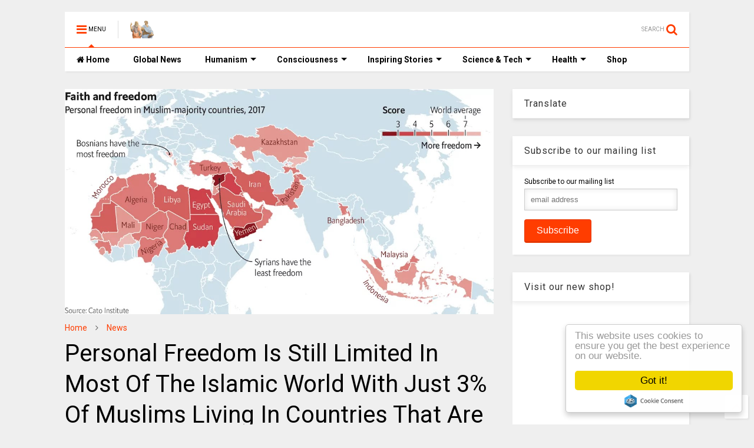

--- FILE ---
content_type: text/html; charset=utf-8
request_url: https://www.google.com/recaptcha/api2/aframe
body_size: 265
content:
<!DOCTYPE HTML><html><head><meta http-equiv="content-type" content="text/html; charset=UTF-8"></head><body><script nonce="QEfsqAoJE6uFkocLps1NoQ">/** Anti-fraud and anti-abuse applications only. See google.com/recaptcha */ try{var clients={'sodar':'https://pagead2.googlesyndication.com/pagead/sodar?'};window.addEventListener("message",function(a){try{if(a.source===window.parent){var b=JSON.parse(a.data);var c=clients[b['id']];if(c){var d=document.createElement('img');d.src=c+b['params']+'&rc='+(localStorage.getItem("rc::a")?sessionStorage.getItem("rc::b"):"");window.document.body.appendChild(d);sessionStorage.setItem("rc::e",parseInt(sessionStorage.getItem("rc::e")||0)+1);localStorage.setItem("rc::h",'1768758127429');}}}catch(b){}});window.parent.postMessage("_grecaptcha_ready", "*");}catch(b){}</script></body></html>

--- FILE ---
content_type: text/javascript; charset=UTF-8
request_url: https://www.thinkinghumanity.com/feeds/posts/default/-/News?max-results=4&start-index=1203&alt=json-in-script&callback=jQuery112407891050950328315_1768758122601&_=1768758122602
body_size: 8258
content:
// API callback
jQuery112407891050950328315_1768758122601({"version":"1.0","encoding":"UTF-8","feed":{"xmlns":"http://www.w3.org/2005/Atom","xmlns$openSearch":"http://a9.com/-/spec/opensearchrss/1.0/","xmlns$blogger":"http://schemas.google.com/blogger/2008","xmlns$georss":"http://www.georss.org/georss","xmlns$gd":"http://schemas.google.com/g/2005","xmlns$thr":"http://purl.org/syndication/thread/1.0","id":{"$t":"tag:blogger.com,1999:blog-7064777598104498166"},"updated":{"$t":"2026-01-17T01:00:12.952-08:00"},"category":[{"term":"Inspiring Stories"},{"term":"Photography"},{"term":"Consciousness"},{"term":"Environment"},{"term":"News"},{"term":"Activism"},{"term":"Science"},{"term":"Self Improvement"},{"term":"Art"},{"term":"Relationships"},{"term":"Health"},{"term":"Truth"},{"term":"Human Intelligence"},{"term":"Justice"},{"term":"Technology"},{"term":"History"},{"term":"Philosophy"},{"term":"Spirituality"},{"term":"Sustainability"},{"term":"Cures"},{"term":"Nutrition"},{"term":"CoVid-19"},{"term":"Quizzes \u0026 Tests"},{"term":"Quotes"},{"term":"Do it Yourself"},{"term":"Documentaries"},{"term":"Quantum Physics"},{"term":"BLM"},{"term":"Mental Health"},{"term":"Fiction"},{"term":"Inspirations"}],"title":{"type":"text","$t":"Thinking Humanity"},"subtitle":{"type":"html","$t":"Freedom of Speech, Human Values, Human Rights \u0026amp; Justice!"},"link":[{"rel":"http://schemas.google.com/g/2005#feed","type":"application/atom+xml","href":"https:\/\/www.thinkinghumanity.com\/feeds\/posts\/default"},{"rel":"self","type":"application/atom+xml","href":"https:\/\/www.blogger.com\/feeds\/7064777598104498166\/posts\/default\/-\/News?alt=json-in-script\u0026start-index=1203\u0026max-results=4"},{"rel":"alternate","type":"text/html","href":"https:\/\/www.thinkinghumanity.com\/search\/label\/News"},{"rel":"hub","href":"http://pubsubhubbub.appspot.com/"},{"rel":"previous","type":"application/atom+xml","href":"https:\/\/www.blogger.com\/feeds\/7064777598104498166\/posts\/default\/-\/News\/-\/News?alt=json-in-script\u0026start-index=1199\u0026max-results=4"},{"rel":"next","type":"application/atom+xml","href":"https:\/\/www.blogger.com\/feeds\/7064777598104498166\/posts\/default\/-\/News\/-\/News?alt=json-in-script\u0026start-index=1207\u0026max-results=4"}],"author":[{"name":{"$t":"Unknown"},"email":{"$t":"noreply@blogger.com"},"gd$image":{"rel":"http://schemas.google.com/g/2005#thumbnail","width":"16","height":"16","src":"https:\/\/img1.blogblog.com\/img\/b16-rounded.gif"}}],"generator":{"version":"7.00","uri":"http://www.blogger.com","$t":"Blogger"},"openSearch$totalResults":{"$t":"1411"},"openSearch$startIndex":{"$t":"1203"},"openSearch$itemsPerPage":{"$t":"4"},"entry":[{"id":{"$t":"tag:blogger.com,1999:blog-7064777598104498166.post-1262103770594131583"},"published":{"$t":"2020-09-15T12:09:00.000-07:00"},"updated":{"$t":"2020-09-15T12:09:55.751-07:00"},"category":[{"scheme":"http://www.blogger.com/atom/ns#","term":"Environment"},{"scheme":"http://www.blogger.com/atom/ns#","term":"History"},{"scheme":"http://www.blogger.com/atom/ns#","term":"News"}],"title":{"type":"text","$t":"Mining Firm Rio Tinto Destroys 46,000-Year-Old Aboriginal Site In Australia In Order To Expand Iron Ore Mine"},"content":{"type":"html","$t":"\u003Ccenter\u003E\u003Cimg alt=\"Mining Firm Rio Tinto Destroys 46,000-Year-Old Aboriginal Site In Australia In Order To Expand Iron Ore Mine\" title=\"Mining Firm Rio Tinto Destroys 46,000-Year-Old Aboriginal Site In Australia In Order To Expand Iron Ore Mine\" width=\"100%\" border=\"0\" src=\"https:\/\/blogger.googleusercontent.com\/img\/b\/R29vZ2xl\/AVvXsEg9p88BQJdWquj9EvCogvwhzRY4f_3GO8N0mdg98TLLUXpWAWtI1XH4Xce-QOh8Xpy3WYo6Tig86rQSA8Oh7D8RXI13q8lDK8iibzYGawsLi9kOvWVmxDWBnxi63bQTyhyAad-_bLEOAyhW\/s1600\/Mining+Firm+Rio+Tinto+Destroys+46%252C000-Year-Old+Aboriginal+Site+In+Australia+In+Order+To+Expand+Iron+Ore+Mine.webp\" data-original-width=\"1200\" data-original-height=\"630\" \/\u003E\u003C\/center\u003E\u003Cbr \/\u003E\n\u003Cp\u003E\u003Cb\u003EThere has been outrage and anger in Australia after mining corporation Rio Tinto destroyed a 46,000-year-old Aboriginal settlement in the Western Australian region of Pilbara.\u003C\/b\u003E\u003C\/p\u003E\u003Cbr \/\u003E\n\u003Cp\u003EThe Juukan Gorge Caves were the oldest continually existing human habitation in Australia and dated back to at least the last ice-age. The mining giant, worth billions of dollars and one of the world's largest companies, said it acted entirely within the law. It is thought the destruction was carried out in order to expand an existing Iron Ore mine.\u003C\/p\u003E\u003Cbr \/\u003E\n\u003Cp\u003EThey had been given permission to do so in 2013 before the true importance of the archaeological site had been realised, this however did not halt their actions.\u003C\/p\u003E\u003Cbr \/\u003E\n\u003Cp\u003E\u003Cb\u003E\u003Ca href=\"https:\/\/uk.reuters.com\/article\/us-australia-rights-mining-feature-trfn\/destruction-of-ancient-aboriginal-site-sparks-calls-for-reform-in-australia-idUSKBN2351UK\" target=\"_blank\"\u003EAboriginal tribe representative, John Ashburton, said of Rio Tinto's actions\u003C\/a\u003E:\u003C\/b\u003E\u003C\/p\u003E\u003Cbr \/\u003E\n\u003Cp\u003E\"There are less than a handful of known Aboriginal sites in Australia that are as old as this one ... its importance cannot be underestimated. Our people are deeply troubled and saddened by the destruction of these rock shelters and are grieving the loss of connection to our ancestors as well as our land.\"\u003C\/p\u003E\u003Cbr \/\u003E\n\u003Cp\u003E\u003Ca href=\"https:\/\/uk.reuters.com\/article\/us-australia-rights-mining-feature-trfn\/destruction-of-ancient-aboriginal-site-sparks-calls-for-reform-in-australia-idUSKBN2351UK\" target=\"_blank\"\u003ERio Tinto also released a statement saying\u003C\/a\u003E:\u003C\/p\u003E\u003Cbr \/\u003E\n\u003Cp\u003E\"We are sorry that the recently expressed concerns of the PKKP [the aboriginal people in the region] did not arise through the engagements that have taken place over many years under the agreement that governs our operations on their country.\"\u003C\/p\u003E\u003Cbr \/\u003E\n\u003Cp\u003ETherefore, \u003Cb\u003Ethe ultimate blame not only lies with Rio Tinto itself but also the Australian government\u003C\/b\u003E, who has once again failed to stand up for the Aboriginal community.\u003C\/p\u003E\u003Cbr \/\u003E\n\u003Cp\u003EThis is indeed not the only cultural site that is facing a battle to be preserved. The Djab Wurrung people in the state of Victoria are fighting to preserve sacred trees which are set to be pulled down in order to develop a new highway, and in an area near Sydney campaigners are battling to preserve an archaeological site from the expansion of Sydney's light railway system.\u003C\/p\u003E\u003Cbr \/\u003E\n\u003Cp\u003E\u003Cb\u003EThe Aboriginal people of Australia have faced huge discrimination since Western colonisation and were long-held out of jobs and positions of power.\u003C\/b\u003E Not only were the Aboriginal people facing the challenge of moving from a highly traditional lifestyle and entering a new modern world, they were also facing horrendous racism. \u003Cb\u003EShockingly, Australian law did not recognise Aborigines as full citizens until a 1967 referendum on the matter.\u003C\/b\u003E\u003C\/p\u003E\u003Cbr \/\u003E\n\u003Cp\u003E\u003Ca href=\"https:\/\/www.aihw.gov.au\/reports\/life-expectancy-death\/deaths\/contents\/life-expectancy\" target=\"_blank\"\u003ELife expectancy for Aboriginal males is currently around 8 years lower than white-Australians\u003C\/a\u003E, mostly as a result of these individuals facing socio-economic challenges.\u003C\/p\u003E"},"link":[{"rel":"replies","type":"application/atom+xml","href":"https:\/\/www.thinkinghumanity.com\/feeds\/1262103770594131583\/comments\/default","title":"Post Comments"},{"rel":"replies","type":"text/html","href":"https:\/\/www.thinkinghumanity.com\/2020\/09\/mining-firm-rio-tinto-destroys-46000-year-old-site-in-australia-in-order-to-expand-iron-ore-mine.html#comment-form","title":"0 Comments"},{"rel":"edit","type":"application/atom+xml","href":"https:\/\/www.blogger.com\/feeds\/7064777598104498166\/posts\/default\/1262103770594131583"},{"rel":"self","type":"application/atom+xml","href":"https:\/\/www.blogger.com\/feeds\/7064777598104498166\/posts\/default\/1262103770594131583"},{"rel":"alternate","type":"text/html","href":"https:\/\/www.thinkinghumanity.com\/2020\/09\/mining-firm-rio-tinto-destroys-46000-year-old-site-in-australia-in-order-to-expand-iron-ore-mine.html","title":"Mining Firm Rio Tinto Destroys 46,000-Year-Old Aboriginal Site In Australia In Order To Expand Iron Ore Mine"}],"author":[{"name":{"$t":"N Stilianopoulos"},"uri":{"$t":"http:\/\/www.blogger.com\/profile\/14256031160753493731"},"email":{"$t":"noreply@blogger.com"},"gd$image":{"rel":"http://schemas.google.com/g/2005#thumbnail","width":"32","height":"21","src":"\/\/blogger.googleusercontent.com\/img\/b\/R29vZ2xl\/AVvXsEj8UoB6HTcUwgnZIQBQHl8e3PXblIBEe463KHrn54uDwLJZww1XkAY-uIoafkDhhfbX2Tk6cFqIpMf3c3cmQj7rapjdCkTUsOJ2O3D-MRY9chYXUWR_F1b7h1nVi2T62Q\/s220\/40010020.TIF"}}],"media$thumbnail":{"xmlns$media":"http://search.yahoo.com/mrss/","url":"https:\/\/blogger.googleusercontent.com\/img\/b\/R29vZ2xl\/AVvXsEg9p88BQJdWquj9EvCogvwhzRY4f_3GO8N0mdg98TLLUXpWAWtI1XH4Xce-QOh8Xpy3WYo6Tig86rQSA8Oh7D8RXI13q8lDK8iibzYGawsLi9kOvWVmxDWBnxi63bQTyhyAad-_bLEOAyhW\/s72-c\/Mining+Firm+Rio+Tinto+Destroys+46%252C000-Year-Old+Aboriginal+Site+In+Australia+In+Order+To+Expand+Iron+Ore+Mine.webp","height":"72","width":"72"},"thr$total":{"$t":"0"}},{"id":{"$t":"tag:blogger.com,1999:blog-7064777598104498166.post-369017921145961804"},"published":{"$t":"2020-09-15T11:49:00.000-07:00"},"updated":{"$t":"2020-09-15T12:12:11.932-07:00"},"category":[{"scheme":"http://www.blogger.com/atom/ns#","term":"News"}],"title":{"type":"text","$t":"Trump Announces Historic Deal Between Israel And Bahrain To Normalise Relations Just Weeks After Similar Deal Was Signed Between Israel And The UAE"},"content":{"type":"html","$t":"\u003Ccenter\u003E\u003Cimg alt=\"Trump Announces Historic Deal Between Israel And Bahrain To Normalise Relations Just Weeks After Similar Deal Was Signed Between Israel And The UAE\" title=\"Trump Announces Historic Deal Between Israel And Bahrain To Normalise Relations Just Weeks After Similar Deal Was Signed Between Israel And The UAE\" width=\"100%\" border=\"0\" src=\"https:\/\/blogger.googleusercontent.com\/img\/b\/R29vZ2xl\/AVvXsEhBej94_bYFaxLvrc5MWpMBV7Q0qd1U23yU2h0ErzIrvBCtLFSPIFVE4i1Ua08HJMuPcKQl2TI6bcUTyqNh08yeSpYx4qlQAmw3pXJMFxboxO3IAlg2TJVslaFu5enjS96rElg07JkU5dja\/s1600\/Trump+Announces+Historic+Deal+Between+Israel+And+Bahrain+To+Normalise+Relations+Just+Weeks+After+Similar+Deal+Was+Signed+Between+Israel+And+The+UAE.webp\" data-original-width=\"1200\" data-original-height=\"630\" \/\u003E\u003C\/center\u003E\u003Cbr \/\u003E\n\u003Cp\u003EPhoto: Bahraini King Hamad bin Isa Al Khalifa, US President Donald Trump, Israeli Prime Minister Benjamin Netanyahu, REUTERS\u003C\/p\u003E\u003Cbr \/\u003E\n\u003Cp\u003EIt has been another historic week for inter-state relations in the Middle East after \u003Cb\u003EIsrael and Bahrain agreed to normalise their diplomatic ties\u003C\/b\u003E. It comes just \u003Cb\u003Eweeks after \u003Ca href=\"https:\/\/www.thinkinghumanity.com\/2020\/09\/trump-is-nominated-for-nobel-peace-prize-by-right-wing-norwegian-lawmaker-for-brokering-diplomatic-ties-between-israel-and-uae.html\"\u003EIsrael signed a similar historic deal with the United Arab Emirates to normalise relations\u003C\/a\u003E\u003C\/b\u003E.\u003C\/p\u003E\u003Cbr \/\u003E\n\u003Cp\u003EUntil just last month, Israel, which has been recognised as a nation by Western powers since independence in 1947, has had normalised diplomatic ties with only Egypt and Jordan within the Middle East region.\u003C\/p\u003E\u003Cbr \/\u003E\n\u003Cp\u003E\u003Cb\u003EThese historic deals were both overseen by the United States\u003C\/b\u003E and Donald Trump was quick to tweet out his support, saying:\u003C\/p\u003E\u003Cbr \/\u003E\n\u003Cp\u003E\"Another HISTORIC breakthrough today! Our two GREAT friends Israel and the Kingdom of Bahrain agree to a Peace Deal – the second Arab country to make peace with Israel in 30 days!\"\u003C\/p\u003E\u003Cbr \/\u003E\n\u003Ccenter\u003E\u003Cblockquote class=\"twitter-tweet\"\u003E\u003Cp lang=\"en\" dir=\"ltr\"\u003EAnother HISTORIC breakthrough today! Our two GREAT friends Israel and the Kingdom of Bahrain agree to a Peace Deal – the second Arab country to make peace with Israel in 30 days!\u003C\/p\u003E\u0026mdash; Donald J. Trump (@realDonaldTrump) \u003Ca href=\"https:\/\/twitter.com\/realDonaldTrump\/status\/1304464923469193217?ref_src=twsrc%5Etfw\"\u003ESeptember 11, 2020\u003C\/a\u003E\u003C\/blockquote\u003E\u003Cscript async src=\"https:\/\/platform.twitter.com\/widgets.js\" charset=\"utf-8\"\u003E\u003C\/script\u003E\u003C\/center\u003E\u003Cbr \/\u003E\n\u003Cp\u003E\u003Cb\u003EIsraeli Prime Minister Benjamin Netanyahu said in a statement, in which he directly praised President Trump\u003C\/b\u003E:\u003C\/p\u003E\u003Cbr \/\u003E\n\u003Cp\u003E\"This is a new era of peace. We have invested in peace for many years and now peace will invest in us. It will lead to very large investments in the Israeli economy and that is very important. These agreements came about as the result of hard behind the scenes work for many years that bore fruit with the important help of our friend US President Trump.\"\u003C\/p\u003E\u003Cbr \/\u003E\n\u003Cp\u003ECommentators are now speculating that \u003Cb\u003Eother Arab states may move towards recognising Israel and normalising ties.\u003C\/b\u003E Many of these countries currently forbid Israeli citizens from entering their territory and ban their citizens from visiting Israel. In almost all cases the states looking likely to recognise Israel are allies of the United States. Some even believe that Saudi Arabia may change its strong stance against Israel.\u003C\/p\u003E\u003Cbr \/\u003E\n\u003Cp\u003E\u003Cb\u003EThese moves can be seen by the United States as a way to shore up their allies in the region and lock out those who are regarded as opponents of US and Israel, namely Iran and Syria, who are allied more so with Russia and China.\u003C\/b\u003E\u003C\/p\u003E\u003Cbr \/\u003E\n\u003Cp\u003EIsrael has long been seen as an enemy within the Arab world due to the occupation of Palestinian land following the mass arrival of Jewish people in the 1940s. Israel is even now continuing to expand into Palestinian land in the West Bank in defiance of international law. While many Arab national leaders may welcome the new relationship with Israel and the US, it is likely many in their populations will not be so welcoming of the new deals, and internal pressure on Arab leaders may emerge as they are potentially accused of betraying the Palestinian cause.\u003C\/p\u003E"},"link":[{"rel":"replies","type":"application/atom+xml","href":"https:\/\/www.thinkinghumanity.com\/feeds\/369017921145961804\/comments\/default","title":"Post Comments"},{"rel":"replies","type":"text/html","href":"https:\/\/www.thinkinghumanity.com\/2020\/09\/trump-announces-historic-deal-signed-between-israel-and-bahrain-to-normalise-relations-just-weeks-after-similar-deal-was-signed-between-israel-and-uae.html#comment-form","title":"0 Comments"},{"rel":"edit","type":"application/atom+xml","href":"https:\/\/www.blogger.com\/feeds\/7064777598104498166\/posts\/default\/369017921145961804"},{"rel":"self","type":"application/atom+xml","href":"https:\/\/www.blogger.com\/feeds\/7064777598104498166\/posts\/default\/369017921145961804"},{"rel":"alternate","type":"text/html","href":"https:\/\/www.thinkinghumanity.com\/2020\/09\/trump-announces-historic-deal-signed-between-israel-and-bahrain-to-normalise-relations-just-weeks-after-similar-deal-was-signed-between-israel-and-uae.html","title":"Trump Announces Historic Deal Between Israel And Bahrain To Normalise Relations Just Weeks After Similar Deal Was Signed Between Israel And The UAE"}],"author":[{"name":{"$t":"N Stilianopoulos"},"uri":{"$t":"http:\/\/www.blogger.com\/profile\/14256031160753493731"},"email":{"$t":"noreply@blogger.com"},"gd$image":{"rel":"http://schemas.google.com/g/2005#thumbnail","width":"32","height":"21","src":"\/\/blogger.googleusercontent.com\/img\/b\/R29vZ2xl\/AVvXsEj8UoB6HTcUwgnZIQBQHl8e3PXblIBEe463KHrn54uDwLJZww1XkAY-uIoafkDhhfbX2Tk6cFqIpMf3c3cmQj7rapjdCkTUsOJ2O3D-MRY9chYXUWR_F1b7h1nVi2T62Q\/s220\/40010020.TIF"}}],"media$thumbnail":{"xmlns$media":"http://search.yahoo.com/mrss/","url":"https:\/\/blogger.googleusercontent.com\/img\/b\/R29vZ2xl\/AVvXsEhBej94_bYFaxLvrc5MWpMBV7Q0qd1U23yU2h0ErzIrvBCtLFSPIFVE4i1Ua08HJMuPcKQl2TI6bcUTyqNh08yeSpYx4qlQAmw3pXJMFxboxO3IAlg2TJVslaFu5enjS96rElg07JkU5dja\/s72-c\/Trump+Announces+Historic+Deal+Between+Israel+And+Bahrain+To+Normalise+Relations+Just+Weeks+After+Similar+Deal+Was+Signed+Between+Israel+And+The+UAE.webp","height":"72","width":"72"},"thr$total":{"$t":"0"}},{"id":{"$t":"tag:blogger.com,1999:blog-7064777598104498166.post-7568569247722049994"},"published":{"$t":"2020-09-14T11:21:00.000-07:00"},"updated":{"$t":"2020-09-14T11:21:54.576-07:00"},"category":[{"scheme":"http://www.blogger.com/atom/ns#","term":"News"}],"title":{"type":"text","$t":"Michael Bloomberg Has Just Donated $100 Million To The Biden Campaign In Florida"},"content":{"type":"html","$t":"\u003Ccenter\u003E\u003Cimg alt=\"Michael Bloomberg Has Just Donated $100 Million To The Biden Campaign In Florida\" title=\"Michael Bloomberg Has Just Donated $100 Million To The Biden Campaign In Florida\" width=\"100%\" border=\"0\" src=\"https:\/\/blogger.googleusercontent.com\/img\/b\/R29vZ2xl\/AVvXsEgHZ0oX64bT10RhSsPtXsI3vCpNmjHVk9m9Fw64BO4H8Nq4bXESSrR94fEq2UrOGlrL8_jYjDp7Yxf-GNYDKirH7RzgbgxHoPGXyN_ZnSr7KSduISYC-6A7Iv8Zk6zSR6ho68Z1HqtMDIa0\/s1600\/Michael+Bloomberg+Has+Just+Donated+%2524100+Million+To+The+Biden+Campaign+In+Florida.webp\" data-original-width=\"1200\" data-original-height=\"630\" \/\u003E\u003C\/center\u003E\u003Cbr \/\u003E\n\u003Cp\u003E\u003Cb\u003EBillionaire media mogul, and former Democratic primary presidential candidate, Michael Bloomberg, has donated $100 million to the Joe Biden campaign in Florida.\u003C\/b\u003E The donation comes less than 2 months before the presidential election where Biden will face off against incumbent Donald Trump. Due to the very high number of postal votes being cast, because of the ongoing pandemic, voting will start as early as 24th of September in some places.\u003C\/p\u003E\u003Cbr \/\u003E\n\u003Cp\u003EFlorida is a crucial state as it has the third most electoral college votes, behind both California and Texas. However, Texas and California are deemed fairly safe for the Republicans and Democrats respectively, though some suggest on an extremely good day Biden could seize Texas, all but guaranteeing him the presidency. \u003Cb\u003EFlorida\u003C\/b\u003E, on the other hand, \u003Cb\u003Eis traditionally a swing state that could go to either Biden or Trump and, therefore, much of the presidential campaign will be focused there.\u003C\/b\u003E\u003C\/p\u003E\u003Cbr \/\u003E\n\u003Cp\u003EIt was famously in Florida in 2000 where George W. Bush narrowly beat Al Gore among highly contested electoral and legal proceedings. Bush won by 537 votes, a lead of just 0.009%. While Obama took Florida in 2012 it went to Trump in 2016.\u003C\/p\u003E\u003Cbr \/\u003E\n\u003Cp\u003E\u003Cb\u003EBloomberg has already spent $1 billion towards the Biden campaign, showing the sheer power of money in the US electoral system.\u003C\/b\u003E\u003C\/p\u003E\u003Cbr \/\u003E\n\u003Cp\u003ETrump reacted online to news of the huge donation saying:\u003C\/p\u003E\u003Cbr \/\u003E\n\u003Cp\u003E\"I thought Mini Mike was through with Democrat politics. Save NYC instead.\"\u003C\/p\u003E\u003Cbr \/\u003E\n\u003Ccenter\u003E\u003Cblockquote class=\"twitter-tweet\"\u003E\u003Cp lang=\"en\" dir=\"ltr\"\u003EI thought Mini Mike was through with Democrat politics after spending almost 2 Billion Dollars, and then giving the worst and most inept Debate Performance in the history of Presidential Politics. Pocahontas ended his political career on first question, OVER! Save NYC instead. \u003Ca href=\"https:\/\/t.co\/WgbVvEUt2N\"\u003Ehttps:\/\/t.co\/WgbVvEUt2N\u003C\/a\u003E\u003C\/p\u003E\u0026mdash; Donald J. Trump (@realDonaldTrump) \u003Ca href=\"https:\/\/twitter.com\/realDonaldTrump\/status\/1305140931042009095?ref_src=twsrc%5Etfw\"\u003ESeptember 13, 2020\u003C\/a\u003E\u003C\/blockquote\u003E\u003Cscript async src=\"https:\/\/platform.twitter.com\/widgets.js\" charset=\"utf-8\"\u003E\u003C\/script\u003E\u003C\/center\u003E\u003Cbr \/\u003E\n\u003Cp\u003EWhile current polling puts Biden considerably ahead of Trump, the swing states are a much more close run affair, with polls narrowing in Florida in favour of Trump over the last few days. It must be remembered that Clinton beat Trump in the popular vote in 2016 but lost due to the Electoral College system. In the last 32 years the popular vote has gone Republican on only one occasion, with George W. Bush securing a majority in 2004. Despite this Republicans, via the Electoral College, have secured the presidency in 2000, 2004 and 2016. It is not unimaginable that they will do so again in 2020.\u003C\/p\u003E\u003Cbr \/\u003E\n\u003Cp\u003E\u003Cb\u003EBloomberg spoke out in favour of Biden at this year's virtual Democratic Convention despite Biden beating him in the primary race.\u003C\/b\u003E\u003C\/p\u003E\u003Cbr \/\u003E\n\u003Cp\u003EAmidst all the chaos and uncertainty facing the United States, including the greatest economic downturn since the Great Depression, the ongoing pandemic, \u003Cb\u003Eand widespread social chaos, this will be the most important election in a generation\u003C\/b\u003E. It is not expected that neither the pandemic, nor the social unrest engulfing the US, is likely to fade by the time the last ballot is cast.\u003C\/p\u003E"},"link":[{"rel":"replies","type":"application/atom+xml","href":"https:\/\/www.thinkinghumanity.com\/feeds\/7568569247722049994\/comments\/default","title":"Post Comments"},{"rel":"replies","type":"text/html","href":"https:\/\/www.thinkinghumanity.com\/2020\/09\/michael-bloomberg-has-just-donated-100-million-to-biden-campaign-in-florida.html#comment-form","title":"0 Comments"},{"rel":"edit","type":"application/atom+xml","href":"https:\/\/www.blogger.com\/feeds\/7064777598104498166\/posts\/default\/7568569247722049994"},{"rel":"self","type":"application/atom+xml","href":"https:\/\/www.blogger.com\/feeds\/7064777598104498166\/posts\/default\/7568569247722049994"},{"rel":"alternate","type":"text/html","href":"https:\/\/www.thinkinghumanity.com\/2020\/09\/michael-bloomberg-has-just-donated-100-million-to-biden-campaign-in-florida.html","title":"Michael Bloomberg Has Just Donated $100 Million To The Biden Campaign In Florida"}],"author":[{"name":{"$t":"N Stilianopoulos"},"uri":{"$t":"http:\/\/www.blogger.com\/profile\/14256031160753493731"},"email":{"$t":"noreply@blogger.com"},"gd$image":{"rel":"http://schemas.google.com/g/2005#thumbnail","width":"32","height":"21","src":"\/\/blogger.googleusercontent.com\/img\/b\/R29vZ2xl\/AVvXsEj8UoB6HTcUwgnZIQBQHl8e3PXblIBEe463KHrn54uDwLJZww1XkAY-uIoafkDhhfbX2Tk6cFqIpMf3c3cmQj7rapjdCkTUsOJ2O3D-MRY9chYXUWR_F1b7h1nVi2T62Q\/s220\/40010020.TIF"}}],"media$thumbnail":{"xmlns$media":"http://search.yahoo.com/mrss/","url":"https:\/\/blogger.googleusercontent.com\/img\/b\/R29vZ2xl\/AVvXsEgHZ0oX64bT10RhSsPtXsI3vCpNmjHVk9m9Fw64BO4H8Nq4bXESSrR94fEq2UrOGlrL8_jYjDp7Yxf-GNYDKirH7RzgbgxHoPGXyN_ZnSr7KSduISYC-6A7Iv8Zk6zSR6ho68Z1HqtMDIa0\/s72-c\/Michael+Bloomberg+Has+Just+Donated+%2524100+Million+To+The+Biden+Campaign+In+Florida.webp","height":"72","width":"72"},"thr$total":{"$t":"0"}},{"id":{"$t":"tag:blogger.com,1999:blog-7064777598104498166.post-8817322503454009231"},"published":{"$t":"2020-09-14T10:58:00.000-07:00"},"updated":{"$t":"2020-09-14T10:58:23.718-07:00"},"category":[{"scheme":"http://www.blogger.com/atom/ns#","term":"News"}],"title":{"type":"text","$t":"Man Searching For His Spouse In Oregon Wildfires Does Not Recognise Severely Injured Woman As His Wife"},"content":{"type":"html","$t":"\u003Ccenter\u003E\u003Cimg alt=\"Man Searching For His Spouse In Oregon Wildfires Does Not Recognise Severely Injured Woman As His Wife\" title=\"Man Searching For His Spouse In Oregon Wildfires Does Not Recognise Severely Injured Woman As His Wife\" width=\"100%\" border=\"0\" src=\"https:\/\/blogger.googleusercontent.com\/img\/b\/R29vZ2xl\/AVvXsEhV2VRtAhJ4BDXpK-cnGUflRpeF1nDYoBKoQIdHcAb_PYGNlU6zK7hLorAstsQMlTAzLx7dJUIzW0iUwHONwdRA3igbysrzrOKPzS6M4-NoGMbTQAxhzByVBv0JmZR2mCT89RajDRBiFM7-\/s1600\/_Husband+Searching+For+Partner+In+Wildfires+Doesn%25E2%2580%2599t+Recognise+Badly+Burned+Woman+As+Wife.webp\" data-original-width=\"1200\" data-original-height=\"630\" \/\u003E\u003C\/center\u003E\u003Cbr \/\u003E\n\u003Cp\u003EPhoto: Chris Tofte (left), Fire damage in Mill City, Oregon (right). PA Images\u003C\/p\u003E\u003Cbr \/\u003E\n\u003Cp\u003E\u003Cb\u003EA man who was searching for his wife in the horrific wildfires that have engulfed Oregon spoke to a badly burned woman only to realise he was speaking to his wife.\u003C\/b\u003E She had been so severely injured by the fire that he could not recognised her. Sadly, both their 13 year old son, and the woman's 73 year old mother did not survive.\u003C\/p\u003E\u003Cbr \/\u003E\n\u003Cp\u003EChris Tofte told the story to the Statesman Journal and said that his wife, Angela Mosso, who was only dressed in her underwear, had her hair burned off and her face was black from soot and flame. \u003Cb\u003EWhen he told her that he had to find his wife, she responded 'I am your wife'.\u003C\/b\u003E\u003C\/p\u003E\u003Cbr \/\u003E\n\u003Cp\u003E\u003Cb\u003EThe couple had split up because they had not realised the approaching wildfire would spread so rapidly.\u003C\/b\u003E While Chris drove into town to borrow a friend's trailer, in order to transport more of their worldly possessions, Angela stayed at home to get organised. It was as Chris drove back that he could see the entire area had already been destroyed.\u003C\/p\u003E\u003Cbr \/\u003E\n\u003Cp\u003EAngela had walked three miles before she eventually saw Chris again, where she broke the news that she was the only survivor of the family. The remains of the boy and the woman have now been recovered.\u003C\/p\u003E\u003Cbr \/\u003E\n\u003Cp\u003EChris and Angela released a statement \u003Ca href=\"https:\/\/www.ladbible.com\/news\/news-husband-searching-for-partner-in-wildfires-doesnt-recognise-wife-20200913\" target=\"_blank\"\u003Esaying\u003C\/a\u003E:\u003C\/p\u003E\u003Cbr \/\u003E\n\u003Cp\u003E\"Our family is devastated by the loss of our kind-hearted 13-year-old Wyatt and his beloved grandmother Peggy in the Santiam Fire in the early morning of September 8th. Wyatt, just the sweetest little boy; loved to fish, played video games, like a lot of kids, just a very sweet polite, boy. We want to thank all emergency personnel and people who helped in the search. Our family appreciates the love and support we have received from everyone during this terrible tragedy.\"\u003C\/p\u003E\u003Cbr \/\u003E\n\u003Cp\u003EAngela remains in the hospital\u003C where she is being treated for burns and smoke inhalation.\u003C\/p\u003E\u003Cbr \/\u003E\n\u003Cbr \/\u003E\n\u003Cp\u003E\u003Cb\u003EThe wildfires that have erupted across the Pacific states of California, Washington and Oregon are the largest on record, with well over 3 million hectares already destroyed.\u003C\/b\u003E As many as 30 people in total have now also been killed, and in eery scenes, a huge orange apocalyptic glow could be seen hanging over San Francisco's Golden Gate Bridge.\u003C\/p\u003E"},"link":[{"rel":"replies","type":"application/atom+xml","href":"https:\/\/www.thinkinghumanity.com\/feeds\/8817322503454009231\/comments\/default","title":"Post Comments"},{"rel":"replies","type":"text/html","href":"https:\/\/www.thinkinghumanity.com\/2020\/09\/man-searching-for-his-spouse-in-oregon-wildfire-does-not-recognise-severely-injured-woman-as-his-wife.html#comment-form","title":"0 Comments"},{"rel":"edit","type":"application/atom+xml","href":"https:\/\/www.blogger.com\/feeds\/7064777598104498166\/posts\/default\/8817322503454009231"},{"rel":"self","type":"application/atom+xml","href":"https:\/\/www.blogger.com\/feeds\/7064777598104498166\/posts\/default\/8817322503454009231"},{"rel":"alternate","type":"text/html","href":"https:\/\/www.thinkinghumanity.com\/2020\/09\/man-searching-for-his-spouse-in-oregon-wildfire-does-not-recognise-severely-injured-woman-as-his-wife.html","title":"Man Searching For His Spouse In Oregon Wildfires Does Not Recognise Severely Injured Woman As His Wife"}],"author":[{"name":{"$t":"N Stilianopoulos"},"uri":{"$t":"http:\/\/www.blogger.com\/profile\/14256031160753493731"},"email":{"$t":"noreply@blogger.com"},"gd$image":{"rel":"http://schemas.google.com/g/2005#thumbnail","width":"32","height":"21","src":"\/\/blogger.googleusercontent.com\/img\/b\/R29vZ2xl\/AVvXsEj8UoB6HTcUwgnZIQBQHl8e3PXblIBEe463KHrn54uDwLJZww1XkAY-uIoafkDhhfbX2Tk6cFqIpMf3c3cmQj7rapjdCkTUsOJ2O3D-MRY9chYXUWR_F1b7h1nVi2T62Q\/s220\/40010020.TIF"}}],"media$thumbnail":{"xmlns$media":"http://search.yahoo.com/mrss/","url":"https:\/\/blogger.googleusercontent.com\/img\/b\/R29vZ2xl\/AVvXsEhV2VRtAhJ4BDXpK-cnGUflRpeF1nDYoBKoQIdHcAb_PYGNlU6zK7hLorAstsQMlTAzLx7dJUIzW0iUwHONwdRA3igbysrzrOKPzS6M4-NoGMbTQAxhzByVBv0JmZR2mCT89RajDRBiFM7-\/s72-c\/_Husband+Searching+For+Partner+In+Wildfires+Doesn%25E2%2580%2599t+Recognise+Badly+Burned+Woman+As+Wife.webp","height":"72","width":"72"},"thr$total":{"$t":"0"}}]}});

--- FILE ---
content_type: text/javascript; charset=UTF-8
request_url: https://www.thinkinghumanity.com/feeds/posts/default/-/News?max-results=5&start-index=977&alt=json-in-script&callback=jQuery112407891050950328315_1768758122603&_=1768758122604
body_size: 10147
content:
// API callback
jQuery112407891050950328315_1768758122603({"version":"1.0","encoding":"UTF-8","feed":{"xmlns":"http://www.w3.org/2005/Atom","xmlns$openSearch":"http://a9.com/-/spec/opensearchrss/1.0/","xmlns$blogger":"http://schemas.google.com/blogger/2008","xmlns$georss":"http://www.georss.org/georss","xmlns$gd":"http://schemas.google.com/g/2005","xmlns$thr":"http://purl.org/syndication/thread/1.0","id":{"$t":"tag:blogger.com,1999:blog-7064777598104498166"},"updated":{"$t":"2026-01-17T01:00:12.952-08:00"},"category":[{"term":"Inspiring Stories"},{"term":"Photography"},{"term":"Consciousness"},{"term":"Environment"},{"term":"News"},{"term":"Activism"},{"term":"Science"},{"term":"Self Improvement"},{"term":"Art"},{"term":"Relationships"},{"term":"Health"},{"term":"Truth"},{"term":"Human Intelligence"},{"term":"Justice"},{"term":"Technology"},{"term":"History"},{"term":"Philosophy"},{"term":"Spirituality"},{"term":"Sustainability"},{"term":"Cures"},{"term":"Nutrition"},{"term":"CoVid-19"},{"term":"Quizzes \u0026 Tests"},{"term":"Quotes"},{"term":"Do it Yourself"},{"term":"Documentaries"},{"term":"Quantum Physics"},{"term":"BLM"},{"term":"Mental Health"},{"term":"Fiction"},{"term":"Inspirations"}],"title":{"type":"text","$t":"Thinking Humanity"},"subtitle":{"type":"html","$t":"Freedom of Speech, Human Values, Human Rights \u0026amp; Justice!"},"link":[{"rel":"http://schemas.google.com/g/2005#feed","type":"application/atom+xml","href":"https:\/\/www.thinkinghumanity.com\/feeds\/posts\/default"},{"rel":"self","type":"application/atom+xml","href":"https:\/\/www.blogger.com\/feeds\/7064777598104498166\/posts\/default\/-\/News?alt=json-in-script\u0026start-index=977\u0026max-results=5"},{"rel":"alternate","type":"text/html","href":"https:\/\/www.thinkinghumanity.com\/search\/label\/News"},{"rel":"hub","href":"http://pubsubhubbub.appspot.com/"},{"rel":"previous","type":"application/atom+xml","href":"https:\/\/www.blogger.com\/feeds\/7064777598104498166\/posts\/default\/-\/News\/-\/News?alt=json-in-script\u0026start-index=972\u0026max-results=5"},{"rel":"next","type":"application/atom+xml","href":"https:\/\/www.blogger.com\/feeds\/7064777598104498166\/posts\/default\/-\/News\/-\/News?alt=json-in-script\u0026start-index=982\u0026max-results=5"}],"author":[{"name":{"$t":"Unknown"},"email":{"$t":"noreply@blogger.com"},"gd$image":{"rel":"http://schemas.google.com/g/2005#thumbnail","width":"16","height":"16","src":"https:\/\/img1.blogblog.com\/img\/b16-rounded.gif"}}],"generator":{"version":"7.00","uri":"http://www.blogger.com","$t":"Blogger"},"openSearch$totalResults":{"$t":"1411"},"openSearch$startIndex":{"$t":"977"},"openSearch$itemsPerPage":{"$t":"5"},"entry":[{"id":{"$t":"tag:blogger.com,1999:blog-7064777598104498166.post-2560023951768776658"},"published":{"$t":"2020-12-11T10:55:00.001-08:00"},"updated":{"$t":"2021-01-22T18:32:29.790-08:00"},"category":[{"scheme":"http://www.blogger.com/atom/ns#","term":"Environment"},{"scheme":"http://www.blogger.com/atom/ns#","term":"News"},{"scheme":"http://www.blogger.com/atom/ns#","term":"Sustainability"}],"title":{"type":"text","$t":"Water Is Now Listed On The Stock Market Leading To Fears Over The Commodification Of The Most Basic And Essential Resource"},"content":{"type":"html","$t":"\u003Ccenter\u003E\u003Cimg alt=\"Water Is Now Listed On The Stock Market Leading To Fears Over The Commodification Of The Most Basic And Essential Resource\" title=\"Water Is Now Listed On The Stock Market Leading To Fears Over The Commodification Of The Most Basic And Essential Resource\" width=\"100%\" border=\"0\" data-original-height=\"630\" data-original-width=\"1200\" src=\"https:\/\/blogger.googleusercontent.com\/img\/b\/R29vZ2xl\/AVvXsEgOt5YG_Xl4IHB2YExMmcpKzIeOD11Wi95ZWh_l0nP_NYzs7SZ9OXJNBNLsoW8LysD9_ImLxJFBLhiBnd47I4uf3hzKT19bq2j73FAKtgk3IHSqm3eiJyOcCOtR9v9IWsBqjPaNQ5nsdF0z\/s0\/Nasdaq+Now+Lists+Water+As+An+Official+Commodity+Leading+To+Fears+Over+The+Commodification+Of+This+Most+Important+Resource.webp\"\/\u003E\u003C\/center\u003E\n\n\u003Cp\u003EIn a chilling insight into the workings of the modern financial world, the \u003Cb\u003Eglobal markets company the 'CME Group'\u003C\/b\u003E has \u003Cb\u003Elaunched water futures to be traded on the global stock-market\u003C\/b\u003E. What this means is that water, like all other commodities such as gold, silver, platinum and oil, can now be traded based on its value. The water futures were launched on the \u003Cb\u003ENasdaq stock exchange\u003C\/b\u003E, one of the world's biggest and most important stock exchanges.\u003C\/p\u003E\n\n\u003Cp\u003EThe future began trading on the \u003Cb\u003EChicago Mercantile Exchange\u003C\/b\u003E on Monday under the code \u003Cb\u003ENHQ2O\u003C\/b\u003E and was valued at $486.53 per Acre Foot ($\/AF).\u003C\/p\u003E\n\n\u003Cp\u003EWater is perhaps the most important commodity in the world. Clean water is vital for human life to be sustained and it is also vital for agriculture, and therefore human-food consumption. It is also essential for industry and making the global economy tick. Therefore, control of water by major corporations or speculation upon it by financial traders could mean that is not allocated appropriately, or that it is hoarded and sold simply to the highest bidder in order to make a profit. It has clearly made many people uncomfortable that the most precious commodity will now be allocated to those with wealth as opposed to those who need it the most.\u003C\/p\u003E\n\n\u003Cp\u003EOne reason \u003Cb\u003Einvestors see water as such a lucrative commodity\u003C\/b\u003E to invest in is because much of \u003Cb\u003Ethe world is running out of fresh-water\u003C\/b\u003E as the demand for water outstrips supply, and because global-warming is decreasing fresh-water reserves globally. The price can, therefore, be expected to rise in the long-term.\u003C\/p\u003E\n\n\u003Cp\u003E\u003Ca href=\"https:\/\/www.nasdaq.com\/solutions\/nasdaq-veles-water-index\" target=\"_blank\"\u003EIn a statement\u003C\/a\u003E, the CME Group said:\u003C\/p\u003E\n\n\u003Cp\u003E\"The NQH20 futures will be an innovative tool to provide agricultural, commercial, and municipal water users with greater transparency, price discovery, and risk transfer, which can help to more efficiently align supply and demand of this vital resource.\"\u003C\/p\u003E\n\n\u003Cp\u003EDeane Dray, a financial analyst, told \u003Ca href=\"https:\/\/www.bloomberg.com\/news\/articles\/2020-12-06\/water-futures-to-start-trading-amid-growing-fears-of-scarcity\" target=\"_blank\"\u003EBloomberg\u003C\/a\u003E:\u003C\/p\u003E\n\n\u003Cp\u003E\"Climate change, droughts, population growth, and pollution are likely to make water scarcity issues and pricing a hot topic for years to come. We are definitely going to watch how this new water futures contract develops.\"\u003C\/p\u003E\n\n\u003Cp\u003EGlobally around \u003Cb\u003E2 billion people live without access to clean water\u003C\/b\u003E and it is believed that due to global-warming, as many as \u003Cb\u003E2\/3 of the world's population\u003C\/b\u003E could soon live in countries where access to fresh water is no longer guaranteed. Many geopolitical analysts have also warned that as fresh-water becomes more-scarce, it could cause financial calamity and even result in wars between nations seeking to control water supplies.\u003C\/p\u003E\n\n\u003Cp\u003EThe CME Group says that, by providing a clear benchmark price, it will allow governments and corporations to better plan their purchasing of water and its allocation.\u003C\/p\u003E"},"link":[{"rel":"replies","type":"application/atom+xml","href":"https:\/\/www.thinkinghumanity.com\/feeds\/2560023951768776658\/comments\/default","title":"Post Comments"},{"rel":"replies","type":"text/html","href":"https:\/\/www.thinkinghumanity.com\/2020\/12\/water-is-now-listed-stock-market-leading-to-fears-over-commodification-of-most-basic-and-essential-resource.html#comment-form","title":"0 Comments"},{"rel":"edit","type":"application/atom+xml","href":"https:\/\/www.blogger.com\/feeds\/7064777598104498166\/posts\/default\/2560023951768776658"},{"rel":"self","type":"application/atom+xml","href":"https:\/\/www.blogger.com\/feeds\/7064777598104498166\/posts\/default\/2560023951768776658"},{"rel":"alternate","type":"text/html","href":"https:\/\/www.thinkinghumanity.com\/2020\/12\/water-is-now-listed-stock-market-leading-to-fears-over-commodification-of-most-basic-and-essential-resource.html","title":"Water Is Now Listed On The Stock Market Leading To Fears Over The Commodification Of The Most Basic And Essential Resource"}],"author":[{"name":{"$t":"N Stilianopoulos"},"uri":{"$t":"http:\/\/www.blogger.com\/profile\/14256031160753493731"},"email":{"$t":"noreply@blogger.com"},"gd$image":{"rel":"http://schemas.google.com/g/2005#thumbnail","width":"32","height":"21","src":"\/\/blogger.googleusercontent.com\/img\/b\/R29vZ2xl\/AVvXsEj8UoB6HTcUwgnZIQBQHl8e3PXblIBEe463KHrn54uDwLJZww1XkAY-uIoafkDhhfbX2Tk6cFqIpMf3c3cmQj7rapjdCkTUsOJ2O3D-MRY9chYXUWR_F1b7h1nVi2T62Q\/s220\/40010020.TIF"}}],"media$thumbnail":{"xmlns$media":"http://search.yahoo.com/mrss/","url":"https:\/\/blogger.googleusercontent.com\/img\/b\/R29vZ2xl\/AVvXsEgOt5YG_Xl4IHB2YExMmcpKzIeOD11Wi95ZWh_l0nP_NYzs7SZ9OXJNBNLsoW8LysD9_ImLxJFBLhiBnd47I4uf3hzKT19bq2j73FAKtgk3IHSqm3eiJyOcCOtR9v9IWsBqjPaNQ5nsdF0z\/s72-c\/Nasdaq+Now+Lists+Water+As+An+Official+Commodity+Leading+To+Fears+Over+The+Commodification+Of+This+Most+Important+Resource.webp","height":"72","width":"72"},"thr$total":{"$t":"0"}},{"id":{"$t":"tag:blogger.com,1999:blog-7064777598104498166.post-4632132212952691182"},"published":{"$t":"2020-12-11T10:51:00.002-08:00"},"updated":{"$t":"2020-12-11T12:11:29.233-08:00"},"category":[{"scheme":"http://www.blogger.com/atom/ns#","term":"CoVid-19"},{"scheme":"http://www.blogger.com/atom/ns#","term":"Health"},{"scheme":"http://www.blogger.com/atom/ns#","term":"News"},{"scheme":"http://www.blogger.com/atom/ns#","term":"Technology"}],"title":{"type":"text","$t":"Facebook Removes Pages That Promote False Information Related To CoVid-19 And Vaccination"},"content":{"type":"html","$t":"\u003Ccenter\u003E\u003Cimg alt=\"Facebook Removes Pages That Promote False Information Related To CoVid-19 And Vaccination\" title=\"Facebook Removes Pages That Promote False Information Related To CoVid-19 And Vaccination\" width=\"100%\" border=\"0\" data-original-height=\"761\" data-original-width=\"1440\" src=\"https:\/\/blogger.googleusercontent.com\/img\/b\/R29vZ2xl\/AVvXsEjBmn1YJQL2BxPVaB4zGNXIbvmixfbAYgX5GikpS7OBeSp9qd6nwXSJBChwlZS2Bn8bx4WDmM-GQNIYpFHKWfODPD_gLEHXmOBpYnEYyltPoI8GYS9pY9lnLQ8obFL3yxkI3AWtycK7hVm6\/s0\/Facebook+Removes+Pages+That+Promote+False+Information+Related+To+CoVid-19+And+Vaccination.webp\"\/\u003E\u003C\/center\u003E\n\n\u003Cp\u003EFacebook has begun \u003Cb\u003Ecracking down heavily on pages that promote false claims about CoVid-19\u003C\/b\u003E and the new vaccines that have been developed to fight the disease. Many of these pages, promoting conspiracy theories and fake news, have been removed by the social network giant in a bid to stop them affecting the public-health fightback against the deadly disease.\u003C\/p\u003E\n\n\u003Cp\u003EWithin the last few days, \u003Cb\u003EFacebook has removed nine prominent pages\u003C\/b\u003E. The pages were promoting false information and directing users to alternative medicine sites, many of whom sold products and herbal remedies. It is believed that these pages were working together and were part of a coordinated network. Whether the sole intention was to make money, or the page owners actually believe in the conspiracy theories is unclear.\u003C\/p\u003E\n\n\u003Cp\u003ESome of the sites ran \u003Cb\u003Ebizarre stories\u003C\/b\u003E claiming that cannabis could cure CoVid-19, or that the disease could be prevented with fresh-air. One went as far as to claim that elderberry soup is more effective than a flu-shot.\u003C\/p\u003E\n\n\u003Cp\u003E\u003Cb\u003EThe reach of these pages was huge.\u003C\/b\u003E These sites, and their connected sites with their own Facebook followings, could reach as many as 65 million people. In the first 11 months of 2020, the pages' posts received over 70 million comments, likes and shares.\u003C\/p\u003E\n\n\u003Cp\u003EThese pages were identified by the independent group, the \u003Cb\u003EGerman Marshall Fund\u003C\/b\u003E. The director of the GMF, \u003Cb\u003EKarl Kornbluh\u003C\/b\u003E, \u003Ca href=\"https:\/\/www.washingtonpost.com\/politics\/2020\/12\/09\/technology-202-facebook-removes-some-pages-appearing-coordinate-push-health-misinformation\/\" target=\"_blank\"\u003Esaid in a statement\u003C\/a\u003E:\u003C\/p\u003E\n\n\u003Cp\u003E\"These networks are turning disinformation into dollars—at the expense of people's health. More transparency is needed so that people can know who is benefiting from the information showing up in their news feed.\"\u003C\/p\u003E\n\n\u003Cp\u003EIt is feared that the disinformation that is spread by such sites can lead to people not taking the medical advice of professional organisations seriously. It is also a real worry that due to this misinformation people may not come forward for vaccination against CoVid-19. Even a small percentage of people refusing to get the vaccine \u003Cb\u003Ecould lead to tens-of-thousands of excess deaths\u003C\/b\u003E in the coming years. Over 280,000 Americans have now died of the disease.\u003C\/p\u003E\n\n\u003Cp\u003EIt is important to note that this has also included the \u003Cb\u003Eunfair removal of several Facebook pages that had been running for years\u003C\/b\u003E, sharing valuable information. Some of these pages, had an established presence on the medium, \u003Cb\u003Eproducing quality content\u003C\/b\u003E for almost a decade. We've seen the removal of a particular page for example, which never promoted fake news or conspiracy theories whatsoever, but was nonetheless erased on the basis that it had shared a few articles that contained misleading titles, with no intention to mislead its audience whatsover. Facebook's decision to eliminate that page was therefore \u003Cb\u003Eunjustified\u003C\/b\u003E based on the false belief that the page was promoting fake news by mere association to another page. This shows the poor critical evaluation on behalf of Facebook's research team behind their decision-making process which has resulted in years of work and effort being thrown away.\u003C\/p\u003E\n\n\u003Cp\u003EIn the past, \u003Cb\u003EFacebook has been criticised for not acting quickly enough to crack-down on hate-speech\u003C\/b\u003E and other misinformation on its platform. It did, however, after the Charlottesville clashes of 2017, remove some sites belonging to white supremacists, and in recent months it has removed pages with huge followings that supported the baseless QAnon conspiracy theory. QAnon supporters claim that President Trump is defending America against a child-sex ring of Satanists that work at the highest level of government.\u003C\/p\u003E"},"link":[{"rel":"replies","type":"application/atom+xml","href":"https:\/\/www.thinkinghumanity.com\/feeds\/4632132212952691182\/comments\/default","title":"Post Comments"},{"rel":"replies","type":"text/html","href":"https:\/\/www.thinkinghumanity.com\/2020\/12\/facebook-removes-pages-that-promote-false-information-related-to-covid-19-and-vaccination.html#comment-form","title":"0 Comments"},{"rel":"edit","type":"application/atom+xml","href":"https:\/\/www.blogger.com\/feeds\/7064777598104498166\/posts\/default\/4632132212952691182"},{"rel":"self","type":"application/atom+xml","href":"https:\/\/www.blogger.com\/feeds\/7064777598104498166\/posts\/default\/4632132212952691182"},{"rel":"alternate","type":"text/html","href":"https:\/\/www.thinkinghumanity.com\/2020\/12\/facebook-removes-pages-that-promote-false-information-related-to-covid-19-and-vaccination.html","title":"Facebook Removes Pages That Promote False Information Related To CoVid-19 And Vaccination"}],"author":[{"name":{"$t":"N Stilianopoulos"},"uri":{"$t":"http:\/\/www.blogger.com\/profile\/14256031160753493731"},"email":{"$t":"noreply@blogger.com"},"gd$image":{"rel":"http://schemas.google.com/g/2005#thumbnail","width":"32","height":"21","src":"\/\/blogger.googleusercontent.com\/img\/b\/R29vZ2xl\/AVvXsEj8UoB6HTcUwgnZIQBQHl8e3PXblIBEe463KHrn54uDwLJZww1XkAY-uIoafkDhhfbX2Tk6cFqIpMf3c3cmQj7rapjdCkTUsOJ2O3D-MRY9chYXUWR_F1b7h1nVi2T62Q\/s220\/40010020.TIF"}}],"media$thumbnail":{"xmlns$media":"http://search.yahoo.com/mrss/","url":"https:\/\/blogger.googleusercontent.com\/img\/b\/R29vZ2xl\/AVvXsEjBmn1YJQL2BxPVaB4zGNXIbvmixfbAYgX5GikpS7OBeSp9qd6nwXSJBChwlZS2Bn8bx4WDmM-GQNIYpFHKWfODPD_gLEHXmOBpYnEYyltPoI8GYS9pY9lnLQ8obFL3yxkI3AWtycK7hVm6\/s72-c\/Facebook+Removes+Pages+That+Promote+False+Information+Related+To+CoVid-19+And+Vaccination.webp","height":"72","width":"72"},"thr$total":{"$t":"0"}},{"id":{"$t":"tag:blogger.com,1999:blog-7064777598104498166.post-8706277420911495970"},"published":{"$t":"2020-12-11T10:31:00.001-08:00"},"updated":{"$t":"2020-12-11T10:31:47.084-08:00"},"category":[{"scheme":"http://www.blogger.com/atom/ns#","term":"Art"},{"scheme":"http://www.blogger.com/atom/ns#","term":"Inspiring Stories"},{"scheme":"http://www.blogger.com/atom/ns#","term":"News"}],"title":{"type":"text","$t":"Amazing Giant Sculpture In Fort Lauderdale Stands As A Symbol Of Hope After The Year Of 2020"},"content":{"type":"html","$t":"\u003Ccenter\u003E\u003Cimg alt=\"Amazing Giant Sculpture In Fort Lauderdale Stands As A Symbol Of Hope After The Year Of 2020\" title=\"Amazing Giant Sculpture In Fort Lauderdale Stands As A Symbol Of Hope After The Year Of 2020\" width=\"100%\" border=\"0\" data-original-height=\"630\" data-original-width=\"1200\" src=\"https:\/\/blogger.googleusercontent.com\/img\/b\/R29vZ2xl\/AVvXsEhUTeiHaRXZ0mKZF8Mpo9kLHL3gDVZlFmM3MUX3DjogHHtXhVhRfq8uQsHjnEbfw7vsuYgDjXj2XPjKbiHOGfDWpt5dbVFZUZA4fjbruW6LOg4cHM7nrc2njZ7T2gCoEN6NgjWVWEwtKTXp\/s0\/Amazing+Giant+Sculpture+In+Fort+Lauderdale+Stands+As+A+Symbol+Of+Hope+After+The+Year+Of+2020.webp\"\/\u003E\u003C\/center\u003E\n\n\u003Cp\u003EA new fantastic sculpture by artist \u003Cb\u003E\u003Ca href=\"http:\/\/www.danielpopper.com\/portfolio\/modem\/\" target=\"_blank\"\u003EDaniel Popper\u003C\/a\u003E\u003C\/b\u003E has been unveiled in \u003Cb\u003EFort Lauderdale, Florida\u003C\/b\u003E. Known as '\u003Cb\u003EThrive\u003C\/b\u003E', it is a testament to the year of 2020, in which the world has experienced and overcome some of the worst times in living memory.\u003C\/p\u003E\n \n\u003Ca name='more'\u003E\u003C\/a\u003E\n\n\u003Cp\u003EThe amazing fibre-glass figure stands at \u003Cb\u003E30-feet tall\u003C\/b\u003E and weighs \u003Cb\u003Eover 14 tons\u003C\/b\u003E. The figure can be seen opening its chest wide to reveal a forest of ferns and vegetation, representing nature breaking free into the world around. It has already been greatly admired by passers-by and those living in the city.\u003C\/p\u003E\n\n\u003Cp\u003EPopper, who is based in Cape Town, South Africa, specialises in public sculpture and installations, which cover a wide range of themes. Among other works, he is the creator of '\u003Cb\u003EModem Swamp\u003C\/b\u003E', which featured at the Modem Swamp music festival in Croatia.\u003C\/p\u003E\n\n\u003Cp\u003E\u003Ca href=\"https:\/\/mymodernmet.com\/thrive-daniel-popper\/\" target=\"_blank\"\u003EPopper said of his latest work\u003C\/a\u003E:\u003C\/p\u003E\n\n\u003Cp\u003E\"I hope they will continue to interact with it and enjoy it and that the message and feeling continues for many years to come. \u003Cb\u003EIn many ways it's a symbol of hope and transformation\u003C\/b\u003E which have been central to many people's worlds during 2020.\"\u003C\/p\u003E\n\n\u003Cp\u003EHe also says that he will be continuing to create new sculptures and installations in the years ahead, particularly as travel becomes easier in the year to come. Thrive is an amazing work, a testament to human ingenuity and to the fact that even in the bleakest of times, truly great works of art can be produced.\u003C\/p\u003E\n\n\u003Ccenter\u003E\u003Cimg alt=\"Amazing Giant Sculpture In Fort Lauderdale Stands As A Symbol Of Hope After The Year Of 2020\" title=\"Amazing Giant Sculpture In Fort Lauderdale Stands As A Symbol Of Hope After The Year Of 2020\" width=\"100%\" border=\"0\" data-original-height=\"1600\" data-original-width=\"1200\" src=\"https:\/\/blogger.googleusercontent.com\/img\/b\/R29vZ2xl\/AVvXsEgEL0YwycOPdX2gRjBs5tmUK4Nip1ObqFj9GitOAGJqvcpd33sN8IziRrNMqhYbipMET8B8Qq_OWe3Ir4O8tfG_zmYykDREM3YpSa5UV27f5jgkokSVZ_soDlVTcm-km9VBjYjYtRvdqyRi\/s0\/Amazing+Giant+Sculpture+In+Fort+Lauderdale+Stands+As+A+Symbol+Of+Hope+After+The+Year+Of+2020+1.webp\"\/\u003E\u003C\/center\u003E\n\n\u003Ccenter\u003E\u003Cimg alt=\"Amazing Giant Sculpture In Fort Lauderdale Stands As A Symbol Of Hope After The Year Of 2020\" title=\"Amazing Giant Sculpture In Fort Lauderdale Stands As A Symbol Of Hope After The Year Of 2020\" width=\"100%\" border=\"0\" data-original-height=\"1377\" data-original-width=\"1200\" src=\"https:\/\/blogger.googleusercontent.com\/img\/b\/R29vZ2xl\/AVvXsEgvcsc2020O3kbxtiDhER_ZzaeC-Bm0wauuhUY6ZDG0yYYUFg74CmCeL96_AxP5bs-XVkaLPH_THDj3SbhlBLLywj5aib3RpyK2CMN9f4oVQes-yReiiws6CoT1fWNXwwQX2oqkc0H1MpLP\/s0\/Amazing+Giant+Sculpture+In+Fort+Lauderdale+Stands+As+A+Symbol+Of+Hope+After+The+Year+Of+2020+2.webp\"\/\u003E\u003C\/center\u003E\n\n\u003Ccenter\u003E\u003Cimg alt=\"Amazing Giant Sculpture In Fort Lauderdale Stands As A Symbol Of Hope After The Year Of 2020\" title=\"Amazing Giant Sculpture In Fort Lauderdale Stands As A Symbol Of Hope After The Year Of 2020\" width=\"100%\" border=\"0\" data-original-height=\"1405\" data-original-width=\"1200\" src=\"https:\/\/blogger.googleusercontent.com\/img\/b\/R29vZ2xl\/AVvXsEj1VAoCccyzzCp2-JsnRp-krX_sUFwe4yUxa6Sruv4_1570BH44He97QKXf3U8w7yOLlgZ4JfpjesGJMRfPtzx3YgF1akiwLDpBndyO8hegfAHkkaF-FAF6F3seeKV5vYfY7P3Xv4fHT2FR\/s0\/Amazing+Giant+Sculpture+In+Fort+Lauderdale+Stands+As+A+Symbol+Of+Hope+After+The+Year+Of+2020+3.webp\"\/\u003E\u003C\/center\u003E\n"},"link":[{"rel":"replies","type":"application/atom+xml","href":"https:\/\/www.thinkinghumanity.com\/feeds\/8706277420911495970\/comments\/default","title":"Post Comments"},{"rel":"replies","type":"text/html","href":"https:\/\/www.thinkinghumanity.com\/2020\/12\/amazing-giant-sculpture-in-fort-lauderdale-stands-as-symbol-of-hope-after-year-2020.html#comment-form","title":"0 Comments"},{"rel":"edit","type":"application/atom+xml","href":"https:\/\/www.blogger.com\/feeds\/7064777598104498166\/posts\/default\/8706277420911495970"},{"rel":"self","type":"application/atom+xml","href":"https:\/\/www.blogger.com\/feeds\/7064777598104498166\/posts\/default\/8706277420911495970"},{"rel":"alternate","type":"text/html","href":"https:\/\/www.thinkinghumanity.com\/2020\/12\/amazing-giant-sculpture-in-fort-lauderdale-stands-as-symbol-of-hope-after-year-2020.html","title":"Amazing Giant Sculpture In Fort Lauderdale Stands As A Symbol Of Hope After The Year Of 2020"}],"author":[{"name":{"$t":"N Stilianopoulos"},"uri":{"$t":"http:\/\/www.blogger.com\/profile\/14256031160753493731"},"email":{"$t":"noreply@blogger.com"},"gd$image":{"rel":"http://schemas.google.com/g/2005#thumbnail","width":"32","height":"21","src":"\/\/blogger.googleusercontent.com\/img\/b\/R29vZ2xl\/AVvXsEj8UoB6HTcUwgnZIQBQHl8e3PXblIBEe463KHrn54uDwLJZww1XkAY-uIoafkDhhfbX2Tk6cFqIpMf3c3cmQj7rapjdCkTUsOJ2O3D-MRY9chYXUWR_F1b7h1nVi2T62Q\/s220\/40010020.TIF"}}],"media$thumbnail":{"xmlns$media":"http://search.yahoo.com/mrss/","url":"https:\/\/blogger.googleusercontent.com\/img\/b\/R29vZ2xl\/AVvXsEhUTeiHaRXZ0mKZF8Mpo9kLHL3gDVZlFmM3MUX3DjogHHtXhVhRfq8uQsHjnEbfw7vsuYgDjXj2XPjKbiHOGfDWpt5dbVFZUZA4fjbruW6LOg4cHM7nrc2njZ7T2gCoEN6NgjWVWEwtKTXp\/s72-c\/Amazing+Giant+Sculpture+In+Fort+Lauderdale+Stands+As+A+Symbol+Of+Hope+After+The+Year+Of+2020.webp","height":"72","width":"72"},"thr$total":{"$t":"0"}},{"id":{"$t":"tag:blogger.com,1999:blog-7064777598104498166.post-962331524989174736"},"published":{"$t":"2020-12-10T10:51:00.000-08:00"},"updated":{"$t":"2020-12-10T10:51:06.146-08:00"},"category":[{"scheme":"http://www.blogger.com/atom/ns#","term":"Justice"},{"scheme":"http://www.blogger.com/atom/ns#","term":"News"}],"title":{"type":"text","$t":"The New York Times Report That $30 Million Has Now Been Paid Out To Victims Of Jeffrey Epstein"},"content":{"type":"html","$t":"\u003Ccenter\u003E\u003Cimg alt=\"The New York Times Report That $30 Million Has Now Been Paid Out To Victims Of Jeffrey Epstein\" title=\"The New York Times Report That $30 Million Has Now Been Paid Out To Victims Of Jeffrey Epstein\" width=\"100%\" border=\"0\" data-original-height=\"630\" data-original-width=\"1200\" src=\"https:\/\/blogger.googleusercontent.com\/img\/b\/R29vZ2xl\/AVvXsEhPApQEqZiThVouDtvbgo80eZYZ0KofBfSvXdWkgObUdXe2livvKIc6ahY9ppbhIUYYsjHQEb4XMTMdk1BR9Az_gV2AvVQ2s2CGwRzfDbxCvryz2oj9bwbusdEgu-Bqus8PpKPaiHAHihWO\/s0\/New+York+Times+Reports+That+%252430+Million+Has+Now+Been+Paid+Out+To+Victims+Of+Jeffrey+Epstein.webp\"\/\u003E\u003C\/center\u003E\n\n\u003Cp\u003E\u003Cb\u003E\u003Ca href=\"https:\/\/www.nytimes.com\/2020\/12\/08\/business\/jeffrey-epstein-victims-fund.html\" target=\"_blank\"\u003EThe New York Times\u003C\/a\u003E\u003C\/b\u003E has reported that a \u003Cb\u003Efund set up to financially compensate victims of sex-offender Jeffrey Epstein\u003C\/b\u003E has now \u003Cb\u003Epaid out more than $30 million\u003C\/b\u003E. The identities of those compensated have been kept confidential though it is thought that \u003Cb\u003Eas many as 100 people may have been given compensation\u003C\/b\u003E already.\u003C\/p\u003E\n\n\u003Cp\u003E\u003Cb\u003EJeffrey Epstein\u003C\/b\u003E for decades \u003Cb\u003Eran an underground sex-ring in which hundreds of young girls, including underage girls, were sexually exploited\u003C\/b\u003E by both Epstein and other powerful individuals. He used his wealth and influence to cover up the wrongdoing and was only ever convicted on a fairly minor charge in 2008. \u003Cb\u003EIn 2019\u003C\/b\u003E, following an extensive investigation, \u003Cb\u003EEpstein was arrested\u003C\/b\u003E. He later \u003Cb\u003Ekilled himself while awaiting trial\u003C\/b\u003E during his stay at a New York prison. \u003Cb\u003EMany have speculated\u003C\/b\u003E that Epstein did not in fact kill himself but that \u003Cb\u003Ehe was in fact murdered\u003C\/b\u003E to avoid the details of his connections to the rich and powerful becoming public knowledge.\u003C\/p\u003E\n\n\u003Cp\u003E\u003Ca href=\"https:\/\/www.thinkinghumanity.com\/2020\/08\/maxwell-unsealed-court-documents-reveal-bill-clinton-and-prince-andrew-being-involved-with-young-girls-under-the-control-of-epstein.html\"\u003EEpstein had a \u003Cb\u003Eclose relationship with Bill Clinton and Prince Andrew\u003C\/b\u003E\u003C\/a\u003E. Prince Andrew himself has been accused by some of Epstein's victims of being involved in the sex-ring. He has since been removed form royal duties by the British royal family. A Netflix documentary '\u003Cb\u003EJeffrey Epstein: Filthy Rich\u003C\/b\u003E' has shed light on many of Epstein’s crimes and at long last given his victims a voice.\u003C\/p\u003E\n\n\u003Cp\u003E\u003Cb\u003EJordana Feldman\u003C\/b\u003E, who runs the compensation fund, told the New York Times that she interviews all the victims as part of the compensation process. \u003Ca href=\"https:\/\/www.nytimes.com\/2020\/12\/08\/business\/jeffrey-epstein-victims-fund.html\" target=\"_blank\"\u003EShe said\u003C\/a\u003E:\u003C\/p\u003E\n\n\u003Cp\u003E\"It gives the victims an opportunity to tell their story, and it gives me an opportunity to get to know them in a way that can’t be fully captured in a paper file. I do see some of the rawness of the emotions. There is very deep, long-lasting impact that the abuse has had on their lives.\"\u003C\/p\u003E\n\n\u003Cp\u003E\u003Cb\u003EGhislaine Maxwell\u003C\/b\u003E, who was Epstein’s right-hand woman for years, is currently in prison awaiting trial for her part in the crimes. It is alleged that she helped recruit girls to the scheme and encouraged them to bring in more victims, in effect running a \u003Cb\u003Epyramid scheme of sexual abuse. \u003C\/b\u003E It has also been claimed by some victims that she took part in the sexual assaults and intimidated anyone who stood out of line. She has denied all charges.\u003C\/p\u003E\n\n\u003Cp\u003E\u003Ca href=\"https:\/\/www.thinkinghumanity.com\/2020\/12\/ghislaine-maxwells-lawyer-says-she-is-being-treated-terribly-in-prison-and-is-being-watched-24-7.html\"\u003EMaxwell is being \u003Cb\u003Ekept under close observation in prison\u003C\/b\u003E to stop her either taking her own life or being killed\u003C\/a\u003E. Many of those that used Epstein’s sex-ring fear that Maxwell will name them in a plea deal with prosecutors in order to get herself a lesser sentence.\u003C\/p\u003E"},"link":[{"rel":"replies","type":"application/atom+xml","href":"https:\/\/www.thinkinghumanity.com\/feeds\/962331524989174736\/comments\/default","title":"Post Comments"},{"rel":"replies","type":"text/html","href":"https:\/\/www.thinkinghumanity.com\/2020\/12\/the-new-york-times-report-that-30-million-has-now-been-paid-out-to-victims-of-jeffrey-epstein.html#comment-form","title":"0 Comments"},{"rel":"edit","type":"application/atom+xml","href":"https:\/\/www.blogger.com\/feeds\/7064777598104498166\/posts\/default\/962331524989174736"},{"rel":"self","type":"application/atom+xml","href":"https:\/\/www.blogger.com\/feeds\/7064777598104498166\/posts\/default\/962331524989174736"},{"rel":"alternate","type":"text/html","href":"https:\/\/www.thinkinghumanity.com\/2020\/12\/the-new-york-times-report-that-30-million-has-now-been-paid-out-to-victims-of-jeffrey-epstein.html","title":"The New York Times Report That $30 Million Has Now Been Paid Out To Victims Of Jeffrey Epstein"}],"author":[{"name":{"$t":"N Stilianopoulos"},"uri":{"$t":"http:\/\/www.blogger.com\/profile\/14256031160753493731"},"email":{"$t":"noreply@blogger.com"},"gd$image":{"rel":"http://schemas.google.com/g/2005#thumbnail","width":"32","height":"21","src":"\/\/blogger.googleusercontent.com\/img\/b\/R29vZ2xl\/AVvXsEj8UoB6HTcUwgnZIQBQHl8e3PXblIBEe463KHrn54uDwLJZww1XkAY-uIoafkDhhfbX2Tk6cFqIpMf3c3cmQj7rapjdCkTUsOJ2O3D-MRY9chYXUWR_F1b7h1nVi2T62Q\/s220\/40010020.TIF"}}],"media$thumbnail":{"xmlns$media":"http://search.yahoo.com/mrss/","url":"https:\/\/blogger.googleusercontent.com\/img\/b\/R29vZ2xl\/AVvXsEhPApQEqZiThVouDtvbgo80eZYZ0KofBfSvXdWkgObUdXe2livvKIc6ahY9ppbhIUYYsjHQEb4XMTMdk1BR9Az_gV2AvVQ2s2CGwRzfDbxCvryz2oj9bwbusdEgu-Bqus8PpKPaiHAHihWO\/s72-c\/New+York+Times+Reports+That+%252430+Million+Has+Now+Been+Paid+Out+To+Victims+Of+Jeffrey+Epstein.webp","height":"72","width":"72"},"thr$total":{"$t":"0"}},{"id":{"$t":"tag:blogger.com,1999:blog-7064777598104498166.post-8336596244937793954"},"published":{"$t":"2020-12-10T10:33:00.000-08:00"},"updated":{"$t":"2020-12-10T10:33:01.319-08:00"},"category":[{"scheme":"http://www.blogger.com/atom/ns#","term":"News"}],"title":{"type":"text","$t":"Twitter CEO Jack Dorsey Donates $15 Million To Fund A Universal Basic Income Program Across 30 US Cities"},"content":{"type":"html","$t":"\u003Ccenter\u003E\u003Cimg alt=\"Twitter CEO Jack Dorsey Donates $15 Million To Fund A Universal Basic Income Program Across 30 US Cities\" title=\"Twitter CEO Jack Dorsey Donates $15 Million To Fund A Universal Basic Income Program Across 30 US Cities\" width=\"100%\" border=\"0\" data-original-height=\"630\" data-original-width=\"1200\" src=\"https:\/\/blogger.googleusercontent.com\/img\/b\/R29vZ2xl\/AVvXsEiRNX83tdXdvzRxEjXqDTB2eoRgG6B30I_OgoZUwjJNtGEa7R-bOw1XWdvxBjMpUUvoFmewYlt0MUd-YYRHYDo6Ab-nzJ2t-LGzUkm09euuP1qDuC3sf2s8R1qFhrN6ZxznTLh-YGoCvVo2\/s0\/Twitter+CEO+Jack+Dorsey+Donates+%252415+Million+To+Fund+A+Universal+Basic+Income+Program+Across+30+US+Cities.webp\"\/\u003E\u003C\/center\u003E\n\n\u003Cp\u003EThe founder of Twitter, \u003Cb\u003EJack Dorsey\u003C\/b\u003E, has decided to \u003Cb\u003Edonate $15 million\u003C\/b\u003E of his own personal fortune \u003Cb\u003Eto universal basic income programs in the United States\u003C\/b\u003E. \u003Ca href=\"https:\/\/www.thinkinghumanity.com\/2020\/07\/twitter-ceo-jack-dorsey-backs-plan-to-give-americans-money-every-month-under-universal-basic-income-experiment.html\"\u003EThe CEO has long supported the idea of Universal Basic Income\u003C\/a\u003E, known as UBI.\u003C\/p\u003E\n\n\u003Cp\u003E\u003Cb\u003EUBI\u003C\/b\u003E is the concept that all individuals within a society should be paid a certain small amount each month by the government in order to keep them out of poverty and help boost the local economy. Some advocates even say it should be given to those both in and out of work. They claim that UBI programs are far easier to distribute than means tested welfare or benefits, and that it will be \u003Cb\u003Erequired as businesses rely more on artificial intelligence and automation\u003C\/b\u003E.\u003C\/p\u003E\n\n\u003Cp\u003EThe donation comes as the number of Americans out of work is the highest it has been for generations following the economic fallout of the pandemic. In July of this year, as many as \u003Cb\u003E51 million Americans were out of work\u003C\/b\u003E and far more had their working-hours cut and saw their incomes fall. As the government’s welfare program winds down later this month 12 million Americans could lose their welfare checks.\u003C\/p\u003E\n\n\u003Cp\u003EDorsey's donation will go to \u003Cb\u003E30 different cities\u003C\/b\u003E who are running programs testing out UBI. One of those is the city of Stockton in California. The mayor of the city, \u003Ca href=\"https:\/\/www.bbc.com\/news\/business-55250360\" target=\"_blank\"\u003E\u003Cb\u003EMichael Tubbs\u003C\/b\u003E, said of the program\u003C\/a\u003E:\u003C\/p\u003E\n\n\u003Cp\u003E\"Philanthropy and charity is not justice but in the absence of leadership and action... our constituents need cash relief.\"\u003C\/p\u003E\n\n\u003Cp\u003EIn some cities, such as Pittsburgh, \u003Cb\u003E200 residents will receive $500 a month for the next two years\u003C\/b\u003E.\u003C\/p\u003E\n\n\u003Cp\u003EThe pandemic has caused many national and local governments all over the world to start experimenting with UBI. If it is found to help people get into work and alleviate poverty then it is far more likely to be rolled out on a national basis.\u003C\/p\u003E\n\n\u003Cp\u003E\u003Cb\u003ECritics of UBI have said that it will\u003C\/b\u003E do nothing other than \u003Cb\u003Edisincentivise people to find real work\u003C\/b\u003E and they question how such a program can be paid for in the long-run. The critics of the program have not only come from the political right. Many on the political left say that UBI is in effect a simple way for millionaire and billionaire bosses to put masses of people out of work and allow them to still make huge profits, while the government and other tax-payers pick up the bill.\u003C\/p\u003E\n\n\u003Cp\u003E\u003Cb\u003EAndrew Yang\u003C\/b\u003E, who ran against Joe Biden as Democratic party presidential nominee, had \u003Cb\u003Eadvocated UBI as part of his presidential program\u003C\/b\u003E.\u003C\/p\u003E"},"link":[{"rel":"replies","type":"application/atom+xml","href":"https:\/\/www.thinkinghumanity.com\/feeds\/8336596244937793954\/comments\/default","title":"Post Comments"},{"rel":"replies","type":"text/html","href":"https:\/\/www.thinkinghumanity.com\/2020\/12\/twitter-ceo-jack-dorsey-donates-15-million-to-fund-universal-basic-income-program-across-30-us-cities.html#comment-form","title":"0 Comments"},{"rel":"edit","type":"application/atom+xml","href":"https:\/\/www.blogger.com\/feeds\/7064777598104498166\/posts\/default\/8336596244937793954"},{"rel":"self","type":"application/atom+xml","href":"https:\/\/www.blogger.com\/feeds\/7064777598104498166\/posts\/default\/8336596244937793954"},{"rel":"alternate","type":"text/html","href":"https:\/\/www.thinkinghumanity.com\/2020\/12\/twitter-ceo-jack-dorsey-donates-15-million-to-fund-universal-basic-income-program-across-30-us-cities.html","title":"Twitter CEO Jack Dorsey Donates $15 Million To Fund A Universal Basic Income Program Across 30 US Cities"}],"author":[{"name":{"$t":"N Stilianopoulos"},"uri":{"$t":"http:\/\/www.blogger.com\/profile\/14256031160753493731"},"email":{"$t":"noreply@blogger.com"},"gd$image":{"rel":"http://schemas.google.com/g/2005#thumbnail","width":"32","height":"21","src":"\/\/blogger.googleusercontent.com\/img\/b\/R29vZ2xl\/AVvXsEj8UoB6HTcUwgnZIQBQHl8e3PXblIBEe463KHrn54uDwLJZww1XkAY-uIoafkDhhfbX2Tk6cFqIpMf3c3cmQj7rapjdCkTUsOJ2O3D-MRY9chYXUWR_F1b7h1nVi2T62Q\/s220\/40010020.TIF"}}],"media$thumbnail":{"xmlns$media":"http://search.yahoo.com/mrss/","url":"https:\/\/blogger.googleusercontent.com\/img\/b\/R29vZ2xl\/AVvXsEiRNX83tdXdvzRxEjXqDTB2eoRgG6B30I_OgoZUwjJNtGEa7R-bOw1XWdvxBjMpUUvoFmewYlt0MUd-YYRHYDo6Ab-nzJ2t-LGzUkm09euuP1qDuC3sf2s8R1qFhrN6ZxznTLh-YGoCvVo2\/s72-c\/Twitter+CEO+Jack+Dorsey+Donates+%252415+Million+To+Fund+A+Universal+Basic+Income+Program+Across+30+US+Cities.webp","height":"72","width":"72"},"thr$total":{"$t":"0"}}]}});